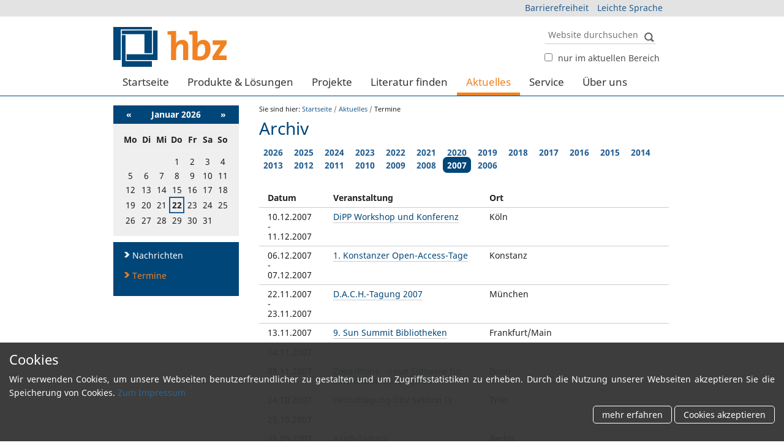

--- FILE ---
content_type: text/html;charset=utf-8
request_url: https://www.hbz-nrw.de/aktuelles/termine/archiv?y:int=2007
body_size: 36162
content:
<!DOCTYPE html>
<!-- paulirish.com/2008/conditional-stylesheets-vs-css-hacks-answer-neither/ --><!--[if IE 8]>    <html class="no-js lt-ie9" lang="en"> <![endif]--><!--[if gt IE 8]><!--><html xmlns="http://www.w3.org/1999/xhtml" class="no-js" lang="de" xml:lang="de"> <!--<![endif]-->
<head>
  

  
  

  

  
  

  
  
  
  

  
<meta http-equiv="Content-Type" content="text/html; charset=utf-8" /><meta content="Aktuelle Termine von Veranstaltungen sowie hbz-Schulungen" name="DC.description" /><meta content="Aktuelle Termine von Veranstaltungen sowie hbz-Schulungen" name="description" /><meta content="text/plain" name="DC.format" /><meta content="Termin Ordner" name="DC.type" /><meta content="2015/02/19 - " name="DC.date.valid_range" /><meta content="2025-10-16T16:57:52+02:00" name="DC.date.modified" /><meta content="2015-02-19T10:55:38+02:00" name="DC.date.created" /><meta content="de" name="DC.language" /><meta name="theme-color" content="#ffffff" /><meta name="viewport" content="width=device-width, initial-scale=0.6666, maximum-scale=1.0, minimum-scale=0.6666" /><meta name="generator" content="Plone - http://plone.org" /><title>Termine — Hochschulbibliothekszentrum NRW</title><base href="https://www.hbz-nrw.de/aktuelles/termine/" /><!--[if lt IE 7]></base><![endif]--><link rel="stylesheet" type="text/css" media="screen" href="https://www.hbz-nrw.de/portal_css/hbz%20responsive%20theme/reset-cachekey-4e2dbcc635ffa959de71f9cf7b763e70.css" /><link rel="stylesheet" type="text/css" href="https://www.hbz-nrw.de/portal_css/hbz%20responsive%20theme/base-cachekey-552f445f8a14959876531573fe111ae5.css" /><style type="text/css" media="screen">@import url(https://www.hbz-nrw.de/portal_css/hbz%20responsive%20theme/famfamfam-cachekey-895c9a00d37b1ebdbf9d7ee531ba4e47.css);</style><link rel="stylesheet" type="text/css" media="screen" href="https://www.hbz-nrw.de/portal_css/hbz%20responsive%20theme/resourceplone.app.jquerytools.dateinput-cachekey-03896888a23ae83cc72ed9db50c97091.css" /><style type="text/css" media="screen">@import url(https://www.hbz-nrw.de/portal_css/hbz%20responsive%20theme/resourceprettyPhoto-cachekey-edd779152cdd3c376ab83d352e2a95ca.css);</style><link rel="stylesheet" type="text/css" media="screen" href="https://www.hbz-nrw.de/portal_css/hbz%20responsive%20theme/resourcehbz.remotecontenthbzremotecontent-cachekey-67cec61fc88066899c6a9c3e8bfac99f.css" /><link rel="stylesheet" type="text/css" media="screen" href="//www.hbz-nrw.de/font-awesome/5.0.12/css/fontawesome-all.min.css" /><link rel="stylesheet" type="text/css" media="screen" href="//www.hbz-nrw.de/fonts/noto.css" /><link rel="stylesheet" type="text/css" media="screen" href="https://www.hbz-nrw.de/portal_css/hbz%20responsive%20theme/themehbz.responsivecssfoundation.min-cachekey-1683c6765d19060c21efc889e77bdba4.css" /><link rel="stylesheet" type="text/css" media="screen" href="https://www.hbz-nrw.de/portal_css/hbz%20responsive%20theme/themehbz.responsivecssshariff.min-cachekey-ada17e85e2d6028af2e5d7f62d97c7df.css" /><link rel="stylesheet" type="text/css" media="screen" href="https://www.hbz-nrw.de/portal_css/hbz%20responsive%20theme/resourcehbz.contentleaflet-cachekey-72f494e712a144fd8b902bdc1689effc.css" /><link rel="stylesheet" type="text/css" media="screen" href="https://www.hbz-nrw.de/portal_css/hbz%20responsive%20theme/resourcehbz.contenthbzcontent-cachekey-2a1636d8a6382d702d9eeb74bcbd7b16.css" /><link rel="stylesheet" type="text/css" media="all" href="https://www.hbz-nrw.de/portal_css/hbz%20responsive%20theme/ploneCustom.css" /><script type="text/javascript" src="https://www.hbz-nrw.de/portal_javascripts/hbz%20responsive%20theme/resourceplone.app.jquery-cachekey-7adc7df2a88c8d100502e28db5df0757.js"></script><script type="text/javascript" src="https://www.hbz-nrw.de/portal_javascripts/hbz%20responsive%20theme/++resource++hbz.content/leaflet.js"></script><script type="text/javascript" src="https://www.hbz-nrw.de/portal_javascripts/hbz%20responsive%20theme/register_function-cachekey-19528692c9436367d2b6162205a2d467.js"></script><script type="text/javascript" src="https://www.hbz-nrw.de/portal_javascripts/hbz%20responsive%20theme/kss-bbb-cachekey-3760575d551ac0f3b42076fe19a1e1ff.js"></script><script type="text/javascript" src="https://www.hbz-nrw.de/portal_javascripts/hbz%20responsive%20theme/themehbz.responsivejsmodernizr.foundation-cachekey-17534405518278aa7e4c0bb0a0cbae81.js"></script><link rel="canonical" href="https://www.hbz-nrw.de/aktuelles/termine" /><link rel="shortcut icon" type="image/x-icon" href="https://www.hbz-nrw.de/favicon.ico" /><link rel="apple-touch-icon" href="https://www.hbz-nrw.de/touch_icon.png" /><link rel="search" href="https://www.hbz-nrw.de/@@search" title="Website durchsuchen" /><link rel="icon" type="image/png" sizes="32x32" href="https://www.hbz-nrw.de/++theme++hbz.responsive/images/favicon-32x32.png" /><link rel="icon" type="image/png" sizes="16x16" href="https://www.hbz-nrw.de/++theme++hbz.responsive/images/favicon-16x16.png" /><link rel="manifest" href="https://www.hbz-nrw.de/++theme++hbz.responsive/images/manifest.json" /><link rel="mask-icon" href="https://www.hbz-nrw.de/++theme++hbz.responsive/images/safari-pinned-tab.svg" color="#004678" /></head>
<body class="template-archiv portaltype-hbz-eventfolder site-hbz-nrw section-aktuelles subsection-termine icons-on userrole-anonymous" dir="ltr"><div id="wrap-everthing">


    <header class="top-header">

	    <div class="personal">
            <div class="row">
                <div class="twelve columns">
                    <div id="portal-personaltools-wrapper">

<p class="hiddenStructure">Benutzerspezifische Werkzeuge</p>



<ul class="actionMenu deactivated" id="portal-personaltools">
  <li id="anon-personalbar">
    
        <a href="https://www.hbz-nrw.de/barrierefreiheit" id="personaltools-barrierefreiheit">Barrierefreiheit</a>
    
    
        <a href="https://www.hbz-nrw.de/leichte-sprache/" id="personaltools-simple">Leichte Sprache</a>
    
  </li>
</ul>

</div>
                </div>
            </div>
        </div>

	    <div class="row">
			<div class="six mobile-two columns">
                <ul id="skiplinks">
			      <li><a class="hidden" accesskey="2" href="#content">Direkt zum Inhalt</a></li>
			      <li><a class="hidden" accesskey="6" href="#global-navigation">Direkt zur Navigation</a></li>
			    </ul>

				<a class="hbz-logo" href="https://www.hbz-nrw.de" accesskey="1" title="zur hbz Homepage">
                   <svg xmlns="http://www.w3.org/2000/svg" width="185" height="65"><path d="M185.191 54.057v-7.596h-5.649c-2.402 0-5.973 0-7.336.065l12.726-18.829V21.79h-22.596v7.401h5.713c3.117 0 5.65-.064 6.883-.13L161.946 48.15v5.908h23.245M94.26 13.024v41.033h8.31V38.475c0-5.649 3.247-10.453 7.467-10.453 3.116 0 4.025 2.013 4.025 5.389v20.646h8.247V31.398c0-5.649-2.337-10.323-9.61-10.323-5.065 0-8.766 2.402-10.648 6.038l-.065-.065c.454-1.883.585-4.61.585-6.558V6.596c-4.805-.13-9.806.065-13.96.585v5.193c1.882.13 4.09.39 5.648.65" fill="#f18123"></path><path d="M137.622 6.503c-4.805-.13-9.804.065-13.96.584v5.194c1.883.13 4.09.39 5.65.65v40.125c3.7 1.039 7.336 1.558 12.011 1.558 11.103 0 17.466-7.532 17.466-18.44 0-9.544-4.155-15.128-11.882-15.128-4.545 0-8.116 2.208-9.74 5.714h-.064c.324-1.688.519-4.35.519-6.298V6.503zm12.402 30.515c0 7.987-3.377 10.973-8.117 10.973-1.753 0-3.116-.194-4.285-.584v-9.09c0-5.389 2.597-10.388 6.882-10.388 3.766 0 5.52 3.051 5.52 9.09" fill="#f18123" fill-rule="evenodd"></path><path d="M50.832 42.772V11.641H13.903V5.625l49.105-.001.003 37.148H50.83" fill="#004678"></path><path d="M21.654 44.5h43.084V5.636l7.428.001-.001 48.399h-50.51V44.5" fill="#004678"></path><path d="M19.928 13.368v42.395h43.083l-.002 9.763H13.903V13.368h6.025" fill="#004678"></path><path d="M63.008 3.897H12.177v50.139H0V.002L63.008 0v3.897" fill="#004678"></path></svg>
                   <!--<img src="logo.png" height="83" width="273" alt="hbz - Wissen, Information, Innovation" />-->
                </a>
			</div>

			<div class="six mobile-two columns">
				<div id="portal-searchbox">

    <form id="searchGadget_form" action="https://www.hbz-nrw.de/@@search">

        <div class="LSBox">
        <label class="hiddenStructure" for="searchGadget">Website durchsuchen</label>

        <input name="SearchableText" type="text" size="18" title="Website durchsuchen" placeholder="Website durchsuchen" accesskey="4" class="searchField" id="searchGadget" />

        <input class="searchButton" type="submit" value="Suche" />

        <div class="searchSection">
            <input id="searchbox_currentfolder_only" class="noborder" type="checkbox" name="path" value="/hbz-nrw/aktuelles/termine" />
            <label for="searchbox_currentfolder_only" style="cursor: pointer">nur im aktuellen Bereich</label>
        </div>

        <div class="LSResult" id="LSResult"><div class="LSShadow" id="LSShadow"></div></div>
        </div>
    </form>

    <div id="portal-advanced-search" class="hiddenStructure">
        <a href="https://www.hbz-nrw.de/@@search" accesskey="5">Erweiterte Suche…</a>
    </div>

</div>
			</div>

		</div>

	<div class="row">
	  <div class="twelve columns contain-to-grid sticky">
		<nav class="top-bar">
		  <ul>
		    <li class="name">
                <a class="hbz-logo" href="https://www.hbz-nrw.de" title="zur hbz Homepage">hbz</a>
            </li>
			<li class="search-icon"><a id="advanced-search" href="https://www.hbz-nrw.de/@@search">zur Suche</a></li>
			<li class="toggle-topbar menu-icon"><a href="#"></a></li>
		  </ul>
		  <section>
			<ul class="left" id="global-navigation"><li id="portaltab-index_html" class="plain"><a href="https://www.hbz-nrw.de" title="">Startseite</a></li><li id="portaltab-produkte" class="plain"><a href="https://www.hbz-nrw.de/produkte" title="Das Hochschulbibliothekszentrum des Landes Nordrhein-Westfalen (hbz) unterstützt die Prozesse und Dienstleistungen in Bibliotheken und Einrichtungen durch ein vielfältiges Angebot.">Produkte &amp; Lösungen</a></li><li id="portaltab-projekte" class="plain"><a href="https://www.hbz-nrw.de/projekte" title="Informationen zu aktuellen Projekten des hbz">Projekte</a></li><li id="portaltab-literatursuche" class="plain"><a href="https://www.hbz-nrw.de/literatursuche" title="Literatursuche basierend auf dem hbz-Verbundkatalog ">Literatur finden</a></li><li id="portaltab-aktuelles" class="selected"><a href="https://www.hbz-nrw.de/aktuelles" title="Alle Nachrichten sowie Termine des hbz in chronologischer Reihenfolge">Aktuelles</a></li><li id="portaltab-service" class="plain"><a href="https://www.hbz-nrw.de/service" title="Publikationen und Mediathek des hbz">Service</a></li><li id="portaltab-ueber-uns" class="plain"><a href="https://www.hbz-nrw.de/ueber-uns" title="Kurzportrait, Organisation, Gremien, Kooperationen, Stellenangebote und Kontakt des Hochschulbibliothekszentrum des Landes Nordrhein-Westfalen (hbz)">Über uns</a></li><li id="portaltab-leichte-sprache" class="plain"><a href="https://www.hbz-nrw.de/leichte-sprache" title="">Leichte Sprache</a></li></ul>
		  </section>
		</nav>
	  </div>
	</div>
  </header>
	<div class="band">
		
	</div>

	<div class="row" id="body">
		<div class="three columns" id="column-one">
            
                
<div class="portletWrapper" data-portlethash="706c6f6e652e6c656674636f6c756d6e0a636f6e746578740a2f68627a2d6e72772f616b7475656c6c65732f7465726d696e650a63616c656e646172" id="portletwrapper-706c6f6e652e6c656674636f6c756d6e0a636f6e746578740a2f68627a2d6e72772f616b7475656c6c65732f7465726d696e650a63616c656e646172">
<dl class="portlet portletCalendar">

    <dt class="portletHeader">
        <span class="portletTopLeft"></span>
        <a href="?month%3Aint=2&amp;amp;month:int=12&amp;year:int=2025&amp;orig_query=month%253Aint%3D2%26amp%3B" rel="nofollow" title="Vorheriger Monat" class="calendarPrev" data-month="12" id="calendar-previous" data-year="2025">«</a>

        Januar 2026

        <a href="?month%3Aint=2&amp;amp;month:int=2&amp;year:int=2026&amp;orig_query=month%253Aint%3D2%26amp%3B" rel="nofollow" title="Nächster Monat" class="calendarNext" data-month="2" id="calendar-next" data-year="2026">»</a>
        <span class="portletTopRight"></span>
    </dt>

    <dd class="portletItem">
        <table class="ploneCalendar" summary="Kalender">
            <caption class="hiddenStructure">Januar</caption>
            <thead>
                <tr class="weekdays"><th scope="col">Mo</th><th scope="col">Di</th><th scope="col">Mi</th><th scope="col">Do</th><th scope="col">Fr</th><th scope="col">Sa</th><th scope="col">So</th>
                </tr>
            </thead>
            <tbody>
                <tr><td></td><td></td><td></td><td>1</td><td>2</td><td>3</td><td>4</td>
                </tr>
                <tr><td>5</td><td>6</td><td>7</td><td>8</td><td>9</td><td>10</td><td>11</td>
                </tr>
                <tr><td>12</td><td>13</td><td>14</td><td>15</td><td>16</td><td>17</td><td>18</td>
                </tr>
                <tr><td>19</td><td>20</td><td>21</td><td class="todaynoevent"><strong>22</strong></td><td>23</td><td>24</td><td>25</td>
                </tr>
                <tr><td>26</td><td>27</td><td>28</td><td>29</td><td>30</td><td>31</td><td></td>
                </tr>
            </tbody>

        </table>
        <span class="portletBottomLeft"></span>
        <span class="portletBottomRight"></span>
    </dd>
</dl>

</div>

<div class="portletWrapper" data-portlethash="706c6f6e652e6c656674636f6c756d6e0a636f6e746578740a2f68627a2d6e72770a6e617669676174696f6e" id="portletwrapper-706c6f6e652e6c656674636f6c756d6e0a636f6e746578740a2f68627a2d6e72770a6e617669676174696f6e">
<dl class="portlet portletNavigationTree">

    <dt class="portletHeader hiddenStructure">
        <span class="portletTopLeft"></span>
        <a href="https://www.hbz-nrw.de/sitemap" class="tile">Navigation</a>
        <span class="portletTopRight"></span>
    </dt>

    <dd class="portletItem lastItem">
        <ul class="navTree navTreeLevel0">
            
            



<li class="navTreeItem visualNoMarker navTreeFolderish section-nachrichten">

    


        <a href="https://www.hbz-nrw.de/aktuelles/nachrichten" class="state-published navTreeFolderish contenttype-hbz-newsfolder" title="Chronologische Auflistung der Nachrichten aus dem hbz">
            
            <span>Nachrichten</span>
        </a>

        

    
</li>


<li class="navTreeItem visualNoMarker navTreeCurrentNode navTreeFolderish section-termine">

    


        <a href="https://www.hbz-nrw.de/aktuelles/termine" class="state-published navTreeCurrentItem navTreeCurrentNode navTreeFolderish contenttype-hbz-eventfolder" title="Aktuelle Termine von Veranstaltungen sowie hbz-Schulungen">
            
            <span>Termine</span>
        </a>

        

    
</li>




        </ul>
        <span class="portletBottomLeft"></span>
        <span class="portletBottomRight"></span>
    </dd>
</dl>

</div>




            
        </div>

		<div class="nine columns end" id="column-content">

            <div id="viewlet-above-content"><div id="portal-breadcrumbs">

    <span id="breadcrumbs-you-are-here">Sie sind hier:</span>
    <span id="breadcrumbs-home">
        <a href="https://www.hbz-nrw.de">Startseite</a>
        <span class="breadcrumbSeparator">
            /
            
        </span>
    </span>
    <span id="breadcrumbs-1" dir="ltr">
        
            <a href="https://www.hbz-nrw.de/aktuelles">Aktuelles</a>
            <span class="breadcrumbSeparator">
                /
                
            </span>
            
         
    </span>
    <span id="breadcrumbs-2" dir="ltr">
        
            
            
            <span id="breadcrumbs-current">Termine</span>
         
    </span>

</div>
</div>

            
                <div class="">

                    

                    

    <dl class="portalMessage info" id="kssPortalMessage" style="display:none">
        <dt>Info</dt>
        <dd></dd>
    </dl>



                    
                        <div id="content">

                            

                            
    
                                    
        <h1 class="documentFirstHeading"> Archiv </h1>
        
        <div id="viewlet-below-content-title">
            

        </div>

        <div id="content-core">
            <ol class="year-nav">
                <li>
                    <a href="https://www.hbz-nrw.de/aktuelles/termine/archiv?y:int=2026">2026</a>
                    
                </li>
                <li>
                    <a href="https://www.hbz-nrw.de/aktuelles/termine/archiv?y:int=2025">2025</a>
                    
                </li>
                <li>
                    <a href="https://www.hbz-nrw.de/aktuelles/termine/archiv?y:int=2024">2024</a>
                    
                </li>
                <li>
                    <a href="https://www.hbz-nrw.de/aktuelles/termine/archiv?y:int=2023">2023</a>
                    
                </li>
                <li>
                    <a href="https://www.hbz-nrw.de/aktuelles/termine/archiv?y:int=2022">2022</a>
                    
                </li>
                <li>
                    <a href="https://www.hbz-nrw.de/aktuelles/termine/archiv?y:int=2021">2021</a>
                    
                </li>
                <li>
                    <a href="https://www.hbz-nrw.de/aktuelles/termine/archiv?y:int=2020">2020</a>
                    
                </li>
                <li>
                    <a href="https://www.hbz-nrw.de/aktuelles/termine/archiv?y:int=2019">2019</a>
                    
                </li>
                <li>
                    <a href="https://www.hbz-nrw.de/aktuelles/termine/archiv?y:int=2018">2018</a>
                    
                </li>
                <li>
                    <a href="https://www.hbz-nrw.de/aktuelles/termine/archiv?y:int=2017">2017</a>
                    
                </li>
                <li>
                    <a href="https://www.hbz-nrw.de/aktuelles/termine/archiv?y:int=2016">2016</a>
                    
                </li>
                <li>
                    <a href="https://www.hbz-nrw.de/aktuelles/termine/archiv?y:int=2015">2015</a>
                    
                </li>
                <li>
                    <a href="https://www.hbz-nrw.de/aktuelles/termine/archiv?y:int=2014">2014</a>
                    
                </li>
                <li>
                    <a href="https://www.hbz-nrw.de/aktuelles/termine/archiv?y:int=2013">2013</a>
                    
                </li>
                <li>
                    <a href="https://www.hbz-nrw.de/aktuelles/termine/archiv?y:int=2012">2012</a>
                    
                </li>
                <li>
                    <a href="https://www.hbz-nrw.de/aktuelles/termine/archiv?y:int=2011">2011</a>
                    
                </li>
                <li>
                    <a href="https://www.hbz-nrw.de/aktuelles/termine/archiv?y:int=2010">2010</a>
                    
                </li>
                <li>
                    <a href="https://www.hbz-nrw.de/aktuelles/termine/archiv?y:int=2009">2009</a>
                    
                </li>
                <li>
                    <a href="https://www.hbz-nrw.de/aktuelles/termine/archiv?y:int=2008">2008</a>
                    
                </li>
                <li>
                    
                    <span>2007</span>
                </li>
                <li>
                    <a href="https://www.hbz-nrw.de/aktuelles/termine/archiv?y:int=2006">2006</a>
                    
                </li>
            </ol>
            <p> 
	            
            </p>
    
            
                <table class="twelve hbz-listing">
                    <thead>
                    <tr>
                       <th>Datum</th>
                       <th>Veranstaltung</th>
                       <th>Ort</th>
                    </tr>
                    </thead>
                    <tbody>
                    
                        <tr class="odd">
                            <td>
                                    <span>
                                        
                                        <span>10.12.2007 - 11.12.2007</span>
                                    </span>
                            
                            </td>
                            <td> 
                                <a href="https://www.hbz-nrw.de/aktuelles/termine/dippconference" class="state-published ">DiPP Workshop und Konferenz</a>
                            </td>
                            <td>
                               <span>
                                   Köln
                               </span>
                            </td>
                        </tr>
                    
                    
                        <tr class="even">
                            <td>
                                    <span>
                                        
                                        <span>06.12.2007 - 07.12.2007</span>
                                    </span>
                            
                            </td>
                            <td> 
                                <a href="https://www.hbz-nrw.de/aktuelles/termine/event.2007-11-12.6342872495" class="state-published ">1. Konstanzer Open-Access-Tage</a>
                            </td>
                            <td>
                               <span>
                                   Konstanz
                               </span>
                            </td>
                        </tr>
                    
                    
                        <tr class="odd">
                            <td>
                                    <span>
                                        
                                        <span>22.11.2007 - 23.11.2007</span>
                                    </span>
                            
                            </td>
                            <td> 
                                <a href="https://www.hbz-nrw.de/aktuelles/termine/dach2007" class="state-published ">D.A.C.H.-Tagung 2007</a>
                            </td>
                            <td>
                               <span>
                                   München
                               </span>
                            </td>
                        </tr>
                    
                    
                        <tr class="even">
                            <td>
                                    <span>
                                        
                                        <span>13.11.2007 - 14.11.2007</span>
                                    </span>
                            
                            </td>
                            <td> 
                                <a href="https://www.hbz-nrw.de/aktuelles/termine/sunsummit" class="state-published "> 9. Sun Summit Bibliotheken</a>
                            </td>
                            <td>
                               <span>
                                   Frankfurt/Main
                               </span>
                            </td>
                        </tr>
                    
                    
                        <tr class="odd">
                            <td>
                                    <span>
                                        <span>08.11.2007</span>
                                        
                                    </span>
                            
                            </td>
                            <td> 
                                <a href="https://www.hbz-nrw.de/aktuelles/termine/zope_plone" class="state-published ">Zope/Plone - neue Software für eine offene Gesellschaft</a>
                            </td>
                            <td>
                               <span>
                                   Bonn
                               </span>
                            </td>
                        </tr>
                    
                    
                        <tr class="even">
                            <td>
                                    <span>
                                        
                                        <span>24.10.2007 - 25.10.2007</span>
                                    </span>
                            
                            </td>
                            <td> 
                                <a href="https://www.hbz-nrw.de/aktuelles/termine/herbstagung_dbv" class="state-published ">Herbsttagung DBV Sektion IV</a>
                            </td>
                            <td>
                               <span>
                                   Trier
                               </span>
                            </td>
                        </tr>
                    
                    
                        <tr class="odd">
                            <td>
                                    <span>
                                        
                                        <span>25.09.2007 - 28.09.2007</span>
                                    </span>
                            
                            </td>
                            <td> 
                                <a href="https://www.hbz-nrw.de/aktuelles/termine/aspb" class="state-published ">ASpB-Tagung</a>
                            </td>
                            <td>
                               <span>
                                   Berlin
                               </span>
                            </td>
                        </tr>
                    
                    
                        <tr class="even">
                            <td>
                                    <span>
                                        
                                        <span>19.09.2007 - 21.09.2007</span>
                                    </span>
                            
                            </td>
                            <td> 
                                <a href="https://www.hbz-nrw.de/aktuelles/termine/odok2007" class="state-published ">ODOK 2007</a>
                            </td>
                            <td>
                               <span>
                                   Graz
                               </span>
                            </td>
                        </tr>
                    
                    
                        <tr class="odd">
                            <td>
                                    <span>
                                        
                                        <span>11.07.2007 - 13.07.2007</span>
                                    </span>
                            
                            </td>
                            <td> 
                                <a href="https://www.hbz-nrw.de/aktuelles/termine/pkp" class="state-published ">PKP Scholarly Publishing Conference 2007</a>
                            </td>
                            <td>
                               <span>
                                   Vancouver, Canada
                               </span>
                            </td>
                        </tr>
                    
                    
                        <tr class="even">
                            <td>
                                    <span>
                                        <span>14.06.2007</span>
                                        
                                    </span>
                            
                            </td>
                            <td> 
                                <a href="https://www.hbz-nrw.de/aktuelles/termine/infokat" class="state-published ">Informationsveranstaltung für Katalogisierer</a>
                            </td>
                            <td>
                               <span>
                                   hbz, Raum 107
                               </span>
                            </td>
                        </tr>
                    
                    
                        <tr class="odd">
                            <td>
                                    <span>
                                        
                                        <span>30.05.2007 - 01.06.2007</span>
                                    </span>
                            
                            </td>
                            <td> 
                                <a href="https://www.hbz-nrw.de/aktuelles/termine/ISI" class="state-published ">10. Internationales Symposium für Informationswissenschaft</a>
                            </td>
                            <td>
                               <span>
                                   Köln
                               </span>
                            </td>
                        </tr>
                    
                    
                        <tr class="even">
                            <td>
                                    <span>
                                        
                                        <span>02.05.2007 - 04.05.2007</span>
                                    </span>
                            
                            </td>
                            <td> 
                                <a href="https://www.hbz-nrw.de/aktuelles/termine/GES" class="state-published ">German e-Science Conference</a>
                            </td>
                            <td>
                               <span>
                                   Baden-Baden
                               </span>
                            </td>
                        </tr>
                    
                    
                        <tr class="odd">
                            <td>
                                    <span>
                                        
                                        <span>26.04.2007 - 27.04.2007</span>
                                    </span>
                            
                            </td>
                            <td> 
                                <a href="https://www.hbz-nrw.de/aktuelles/termine/LIB-IT" class="state-published ">LIBERO-Workshop </a>
                            </td>
                            <td>
                               <span>
                                   Köln
                               </span>
                            </td>
                        </tr>
                    
                    
                        <tr class="even">
                            <td>
                                    <span>
                                        
                                        <span>19.03.2007 - 22.03.2007</span>
                                    </span>
                            
                            </td>
                            <td> 
                                <a href="https://www.hbz-nrw.de/aktuelles/termine/bibtag_2007" class="state-published ">3. Leipziger Kongress für Information und Bibliothek</a>
                            </td>
                            <td>
                               <span>
                                   Leipzig
                               </span>
                            </td>
                        </tr>
                    
                    
                        <tr class="odd">
                            <td>
                                    <span>
                                        <span>02.01.2007</span>
                                        
                                    </span>
                            
                            </td>
                            <td> 
                                <a href="https://www.hbz-nrw.de/aktuelles/termine/dbs" class="state-published ">Deutsche Bibliotheksstatistik</a>
                            </td>
                            <td>
                               <span>
                                   Deutsche Bibliotheksstatistik: Redaktionsschluss für das Berichtsjahr 2006
                               </span>
                            </td>
                        </tr>
                    
                    </tbody>
                </table>
            
            <p>
                <a href="https://www.hbz-nrw.de/aktuelles/termine">Zu den kommenden Terminen.</a>
            </p>
        </div> 
    

                        </div>
                    

                    
                </div>
            

            <div id="viewlet-below-content">

</div>
        </div>

        

        <a href="#" class="back-to-top">Nach oben</a>
	</div>

	<div class="band footer" id="footer">
		<div class="row">
			<div class="six columns actions">
				<ul id="siteactions"><li id="siteaction-impressum"><a href="https://www.hbz-nrw.de/impressum" accesskey="" title="Impressum">Impressum</a></li><li id="siteaction-kontakt"><a href="https://www.hbz-nrw.de/ueber-uns/kontakt" accesskey="" title="Kontakt">Kontakt</a></li><li id="siteaction-datenschutz"><a href="https://www.hbz-nrw.de/datenschutz" accesskey="" title="Datenschutz">Datenschutz</a></li></ul>
		    </div>
			<div class="six columns social">
                Folgen:
                <ul id="socialactions">
                    <li>
                        <a href="https://github.com/hbz" title="Open Source Software des hbz bei github">
                           <i class="fab fa-github"></i> github</a>
                    </li>
                    <li>
                        <a href="/service/feeds" title="Feeds abonnieren">
                           <i class="fas fa-rss"></i> feeds</a>
                    </li>
                </ul>
		    </div>
		</div>
        <div class="row">
			<div class="twelve columns">
				<dl id="colophon">
					 <dt><abbr title="Copyright">©</abbr> 2025 Hochschulbibliothekszentrum des Landes Nordrhein-Westfalen (hbz)</dt>
					 <dd>Jülicher Straße 6</dd>
					 <dd>50674 Köln</dd>
					 <dd>+49 221 400 75-0</dd>
				</dl>

			</div>
		</div>
	</div>

	<div id="viewlet-cookiepolicy">

    <h1 id="tlspu_cookiepolicy_title">Cookies</h1>
    
    <p id="tlspu_cookiepolicy_message">Wir verwenden Cookies, um unsere Webseiten benutzerfreundlicher zu gestalten und um Zugriffsstatistiken zu erheben. Durch die Nutzung unserer Webseiten akzeptieren Sie die Speicherung von Cookies. <a href="https://www.hbz-nrw.de/impressum">Zum Impressum</a></p>
    
    <p id="tlspu_cookiepolicy_buttons">
        <a href="https://www.hbz-nrw.de/datenschutz" id="tlspu_cookiepolicy_policy">mehr erfahren</a>
        
        <a href="#" id="tlspu_cookiepolicy_agreed">Cookies akzeptieren</a>
    </p>
    <!--
    <form id="tlspu_cookiepolicy_form">
        <input type="checkbox" id="tlspu_cookiepolicy_agreed" value="confirmed" />
        <label for="tlspu_cookiepolicy_agreed" i18n:translate="">I have read and understood this message.</label>
        <button disabled="disabled" id="tlspu_cookiepolicy_button" value="hide" i18n:translate="">Hide this message</button>
    </form>
    -->
    

</div>

    <!-- Piwik -->
    <script id="piwik-analytics">
  var _paq = window._paq || [];
  /* tracker methods like "setCustomDimension" should be called before "trackPageView" */
  _paq.push(['trackPageView']);
  _paq.push(['enableLinkTracking']);
  (function() {
    var u="https://analytics.hbz-nrw.de/";
    _paq.push(['setTrackerUrl', u+'matomo.php']);
    _paq.push(['setSiteId', '1']);
    var d=document, g=d.createElement('script'), s=d.getElementsByTagName('script')[0];
    g.type='text/javascript'; g.async=true; g.defer=true; g.src=u+'matomo.js'; s.parentNode.insertBefore(g,s);
  })();
</script>
    <!-- End Piwik Code -->

</div></body>
</html>

--- FILE ---
content_type: text/css;charset=utf-8
request_url: https://www.hbz-nrw.de/portal_css/hbz%20responsive%20theme/famfamfam-cachekey-895c9a00d37b1ebdbf9d7ee531ba4e47.css
body_size: 446
content:

/* - famfamfam.css - */
@media screen {
/* https://www.hbz-nrw.de/portal_css/famfamfam.css?original=1 */
.visualIcon {
padding:1px 0 2px 0 !important;
}
.visualIconPadding {
padding-left:22px !important;
}
.link-external, .link-mailto {
padding:1px 0 2px 18px !important;
background-position:0 0;
}
#region-content dd {
padding-left:22px;
margin-left:0;
}
.documentActions {
margin-top:0;
}
li.formTab a.required span {
padding-right:12px;
}
}



--- FILE ---
content_type: text/css;charset=utf-8
request_url: https://www.hbz-nrw.de/portal_css/hbz%20responsive%20theme/resourcehbz.remotecontenthbzremotecontent-cachekey-67cec61fc88066899c6a9c3e8bfac99f.css
body_size: 1300
content:

/* - ++resource++hbz.remotecontent/hbzremotecontent.css - */
@media screen {
/* https://www.hbz-nrw.de/portal_css/++resource++hbz.remotecontent/hbzremotecontent.css?original=1 */
a.permalink {
display: none;
}
h2:hover a.permalink {
display: inline;
}
#oai-content {
margin-left: 0 !important;
list-style: none;
}
#oai-content  li.oai-item {
margin-bottom: 2em;
list-style: none;
clear: both;
overflow: auto;
}
#oai-content .creators {
margin-left: 0;
}
#oai-content .creators li {
display: inline;
list-style: none;
}
#oai-content .creators li:after {
content: ";";
}
#oai-content .creators li:last-child:after {
content: "";
}
.oai-item   .oai-identifier  {
margin-left: 0 !important;
float: left;
}
.oai-identifier  li {
list-style: none;
padding-right: 10px;
}
.oai-identifier .thumby img {
margin-left: 3px;
border: 1px solid #eee;
border: none;
box-shadow: 0 1px 4px rgba(0, 0, 0, 0.25);
box-shadow: 0 2px 4px rgba(0, 0, 0, 0.3);
box-shadow: 3px 3px 7px rgba(0, 0, 0, 0.7);
}
.oai-identifier .thumby img:hover {
border: 1px solid #F18123;
border: none;
box-shadow: 0 2px 4px rgba(241, 129, 35, 1);
}
.oai-identifier li a,
#content a.link-overlay {
text-decoration: none;
border-bottom: none !important;
}
#opus-colophon {
border-top: 1px solid #ccc;
padding-top: 3px;
text-align: right;
}

}



--- FILE ---
content_type: text/css
request_url: https://www.hbz-nrw.de/fonts/noto.css
body_size: 2087
content:
@font-face {
	font-family: 'Noto Sans';
	src: local('Noto Sans'),
		local('NotoSans'),
		url('//www.hbz-nrw.de/fonts/Noto_Sans_400.woff2') format('woff2'),
		url('//www.hbz-nrw.de/fonts/Noto_Sans_400.eot?#iefix') format('embedded-opentype'),
		url('//www.hbz-nrw.de/fonts/Noto_Sans_400.woff') format('woff'),
		url('//www.hbz-nrw.de/fonts/Noto_Sans_400.svg#NotoSans') format('svg'),
		url('//www.hbz-nrw.de/fonts/Noto_Sans_400.ttf') format('truetype');
	font-style: normal;
	font-weight: 400;
}
@font-face {
	font-family: 'Noto Sans';
	src: local('Noto Sans Bold'),
		local('NotoSans-Bold'),
		url('//www.hbz-nrw.de/fonts/Noto_Sans_700.woff2') format('woff2'),
		url('//www.hbz-nrw.de/fonts/Noto_Sans_700.eot?#iefix') format('embedded-opentype'),
		url('//www.hbz-nrw.de/fonts/Noto_Sans_700.woff') format('woff'),
		url('//www.hbz-nrw.de/fonts/Noto_Sans_700.svg#NotoSans') format('svg'),
		url('//www.hbz-nrw.de/fonts/Noto_Sans_700.ttf') format('truetype');
	font-style: normal;
	font-weight: 700;
}
@font-face {
	font-family: 'Noto Sans';
	src: local('Noto Sans Italic'),
		local('NotoSans-Italic'),
		url('//www.hbz-nrw.de/fonts/Noto_Sans_400italic.woff2') format('woff2'),
		url('//www.hbz-nrw.de/fonts/Noto_Sans_400italic.eot?#iefix') format('embedded-opentype'),
		url('//www.hbz-nrw.de/fonts/Noto_Sans_400italic.woff') format('woff'),
		url('//www.hbz-nrw.de/fonts/Noto_Sans_400italic.svg#NotoSans') format('svg'),
		url('//www.hbz-nrw.de/fonts/Noto_Sans_400italic.ttf') format('truetype');
	font-style: italic;
	font-weight: 400;
}
@font-face {
	font-family: 'Noto Sans';
	src: local('Noto Sans Bold Italic'),
		local('NotoSans-BoldItalic'),
		url('//www.hbz-nrw.de/fonts/Noto_Sans_700italic.woff2') format('woff2'),
		url('//www.hbz-nrw.de/fonts/Noto_Sans_700italic.eot?#iefix') format('embedded-opentype'),
		url('//www.hbz-nrw.de/fonts/Noto_Sans_700italic.woff') format('woff'),
		url('//www.hbz-nrw.de/fonts/Noto_Sans_700italic.svg#NotoSans') format('svg'),
		url('//www.hbz-nrw.de/fonts/Noto_Sans_700italic.ttf') format('truetype');
	font-style: italic;
	font-weight: 700;
}


--- FILE ---
content_type: text/css;charset=utf-8
request_url: https://www.hbz-nrw.de/portal_css/hbz%20responsive%20theme/themehbz.responsivecssshariff.min-cachekey-ada17e85e2d6028af2e5d7f62d97c7df.css
body_size: 29282
content:

/* - ++theme++hbz.responsive/css/shariff.min.css - */
@media screen {
/* https://www.hbz-nrw.de/portal_css/++theme++hbz.responsive/css/shariff.min.css?original=1 */
.shariff:after,.shariff:before{content:" ";display:table}.shariff:after{clear:both}.shariff ul{padding:0;margin:0;list-style:none}.shariff li{overflow:hidden}.shariff li,.shariff li a{height:35px;-webkit-box-sizing:border-box;box-sizing:border-box}.shariff li a{color:#fff;position:relative;display:block;text-decoration:none}.shariff li .share_count,.shariff li .share_text{font-family:Arial,Helvetica,sans-serif;font-size:12px;vertical-align:middle;line-height:35px}.shariff li .fab,.shariff li .far,.shariff li .fas{width:35px;line-height:35px;text-align:center;vertical-align:middle}.shariff li .share_count{padding:0 8px;height:33px;position:absolute;top:1px;right:1px}.shariff .orientation-horizontal li{-webkit-box-flex:1}.shariff .orientation-horizontal .info{-webkit-box-flex:0}.shariff .orientation-horizontal{display:-webkit-box;display:-ms-flexbox;display:flex;-ms-flex-wrap:wrap;flex-wrap:wrap}.shariff .orientation-horizontal li{float:left;-webkit-box-flex:0;-ms-flex:none;flex:none;width:35px;margin-right:3%;margin-bottom:10px}.shariff .orientation-horizontal li:last-child{margin-right:0}.shariff .orientation-horizontal li .share_text{display:block;text-indent:-9999px;padding-left:3px}.shariff .orientation-horizontal li .share_count{display:none}.shariff .theme-grey .shariff-button a{background-color:#b0b0b0}.shariff .theme-grey .shariff-button .share_count{background-color:#ccc;color:#333}.shariff .theme-white .shariff-button{border:1px solid #ddd}.shariff .theme-white .shariff-button a{background-color:#fff}.shariff .theme-white .shariff-button a:hover{background-color:#eee}.shariff .theme-white .shariff-button .share_count{background-color:#fff;color:#999}.shariff .orientation-vertical.button-style-icon{min-width:35px}.shariff .orientation-vertical.button-style-icon-count{min-width:80px}.shariff .orientation-vertical.button-style-standard{min-width:110px}.shariff .orientation-vertical li{display:block;width:100%;margin:5px 0}.shariff .orientation-vertical.button-style-icon-count li .share_count,.shariff .orientation-vertical.button-style-standard li .share_count{width:24px;text-align:right}@media only screen and (min-width:360px){.shariff .orientation-horizontal li{margin-right:1.8%}.shariff .orientation-horizontal.button-style-icon-count li,.shariff .orientation-horizontal.button-style-standard li{min-width:80px}.shariff .orientation-horizontal.button-style-icon-count li .share_count,.shariff .orientation-horizontal.button-style-standard li .share_count{display:block}.shariff .orientation-horizontal.button-style-standard li{width:auto;-webkit-box-flex:1;-ms-flex:1 0 auto;flex:1 0 auto}.shariff .orientation-horizontal.button-style-standard.shariff-col-1 li,.shariff .orientation-horizontal.button-style-standard.shariff-col-2 li{min-width:110px;max-width:160px}.shariff .orientation-horizontal.button-style-standard.shariff-col-1 li .share_text,.shariff .orientation-horizontal.button-style-standard.shariff-col-2 li .share_text{text-indent:0;display:inline}.shariff .orientation-horizontal.button-style-standard.shariff-col-5 li,.shariff .orientation-horizontal.button-style-standard.shariff-col-6 li{-webkit-box-flex:0;-ms-flex:none;flex:none}}@media only screen and (min-width:640px){.shariff .orientation-horizontal.button-style-standard.shariff-col-3 li{min-width:110px;max-width:160px}.shariff .orientation-horizontal.button-style-standard.shariff-col-3 li .share_text{text-indent:0;display:inline}}@media only screen and (min-width:768px){.shariff .orientation-horizontal.button-style-standard li{min-width:110px;max-width:160px}.shariff .orientation-horizontal.button-style-standard li .share_text{text-indent:0;display:inline}.shariff .orientation-horizontal.button-style-standard.shariff-col-5 li,.shariff .orientation-horizontal.button-style-standard.shariff-col-6 li{-webkit-box-flex:1;-ms-flex:1 0 auto;flex:1 0 auto}}@media only screen and (min-width:1024px){.shariff li,.shariff li a{height:30px}.shariff li .fab,.shariff li .far,.shariff li .fas{width:30px;line-height:30px}.shariff li .share_count,.shariff li .share_text{line-height:30px}.shariff li .share_count{height:28px}}.shariff .addthis a{background-color:#f8694d}.shariff .addthis a:hover{background-color:#f75b44}.shariff .addthis .fa-plus{font-size:14px}.shariff .addthis .share_count{color:#f8694d;background-color:#f1b8b0}.shariff .theme-white .addthis a{color:#f8694d}@media only screen and (min-width:600px){.shariff .addthis .fa-plus{font-size:14px;position:relative;top:1px}}.shariff .buffer a{background-color:#3a3a3a}.shariff .buffer a:hover{background-color:#555}.shariff .buffer .fa-buffer{font-size:22px}.shariff .buffer .share_count{color:#3a3a3a;background-color:#ddd}.shariff .theme-white .buffer a{color:#3a3a3a}@media only screen and (min-width:600px){.shariff .buffer .fa-buffer{font-size:19px;position:relative;top:1px}}.shariff .diaspora a{background-color:#999}.shariff .diaspora a:hover{background-color:#b3b3b3}.shariff .diaspora .fa-times-circle{font-size:17px}.shariff .theme-white .diaspora a{color:#999}@media only screen and (min-width:600px){.shariff .diaspora .fa-times-circle{font-size:16px}}.shariff .facebook a{background-color:#3b5998}.shariff .facebook a:hover{background-color:#4273c8}.shariff .facebook .fa-facebook-f{font-size:22px}.shariff .facebook .share_count{color:#183a75;background-color:#99adcf}.shariff .theme-white .facebook a{color:#3b5998}@media only screen and (min-width:600px){.shariff .facebook .fa-facebook-f{font-size:19px}}.shariff .flattr a{background-color:#7ea352}.shariff .flattr a:hover{background-color:#f67c1a}.shariff .flattr a:hover .share_count{color:#d56308;background-color:#fab47c}.shariff .flattr .fa-money-bill-alt{font-size:22px}.shariff .flattr .share_count{color:#648141;background-color:#b0c893}.shariff .theme-white .flattr a{color:#f67c1a}@media only screen and (min-width:600px){.shariff .flattr .fa-money-bill-alt{font-size:19px}}.shariff .flipboard a{background-color:#e12828}.shariff .flipboard a:hover{background-color:#ff2e2e}.shariff .flipboard .fa-flipboard{font-size:22px}.shariff .theme-white .flipboard a{color:#e12828}@media only screen and (min-width:600px){.shariff .flipboard .fa-flipboard{font-size:19px}}.shariff .info{border:1px solid #ccc}.shariff .info a{color:#666;background-color:#fff}.shariff .info a:hover{background-color:#efefef}.shariff .info .fa-info{font-size:20px;width:33px}.shariff .info .share_text{display:block!important;text-indent:-9999px!important}.shariff .theme-grey .info a{background-color:#fff}.shariff .theme-grey .info a:hover{background-color:#efefef}.shariff .orientation-vertical .info{width:35px;float:right}@media only screen and (min-width:360px){.shariff .orientation-horizontal .info{-webkit-box-flex:0!important;-ms-flex:none!important;flex:none!important;width:35px;min-width:35px!important}}@media only screen and (min-width:1024px){.shariff .info .fa-info{font-size:16px;width:23px}.shariff .orientation-horizontal .info{width:25px;min-width:25px!important}.shariff .orientation-vertical .info{width:25px}}.shariff .linkedin a{background-color:#0077b5}.shariff .linkedin a:hover{background-color:#0369a0}.shariff .linkedin .fa-linkedin-in{font-size:22px}.shariff .linkedin .share_count{color:#004785;background-color:#33aae8}.shariff .theme-white .linkedin a{color:#0077b5}@media only screen and (min-width:600px){.shariff .linkedin .fa-linkedin-in{font-size:19px}}.shariff .mail a{background-color:#999}.shariff .mail a:hover{background-color:#a8a8a8}.shariff .mail .fa-envelope{font-size:21px}.shariff .theme-white .mail a{color:#999}@media only screen and (min-width:600px){.shariff .mail .fa-envelope{font-size:18px}}.shariff .print a{background-color:#999}.shariff .print a:hover{background-color:#a8a8a8}.shariff .print .fa-print{font-size:21px}.shariff .theme-white .print a{color:#999}@media only screen and (min-width:600px){.shariff .print .fa-print{font-size:18px}}.shariff .pinterest a{background-color:#bd081c}.shariff .pinterest a:hover{background-color:#d50920}.shariff .pinterest .fa-pinterest-p{font-size:22px}.shariff .pinterest .share_count{color:#a31601;background-color:#eda79d}.shariff .theme-white .pinterest a{color:#bd081c}@media only screen and (min-width:600px){.shariff .pinterest .fa-pinterest-p{font-size:19px;position:relative;top:1px}}.shariff .pocket a{background-color:#ef4056}.shariff .pocket a:hover{background-color:#ff5066}.shariff .pocket .fa-get-pocket{font-size:22px}.shariff .theme-white .pocket a{color:#ef4056}@media only screen and (min-width:600px){.shariff .pocket .fa-get-pocket{font-size:19px}}.shariff .reddit a{background-color:#ff4500}.shariff .reddit a:hover{background-color:#ff6a33}.shariff .reddit .fa-reddit{font-size:17px}.shariff .theme-white .reddit a{color:#ff4500}@media only screen and (min-width:600px){.shariff .reddit .fa-reddit{font-size:16px}}.shariff .stumbleupon a{background-color:#eb4924}.shariff .stumbleupon a:hover{background-color:#ef7053}.shariff .stumbleupon .fa-stumbleupon{font-size:17px}.shariff .theme-white .stumbleupon a{color:#eb4924}@media only screen and (min-width:600px){.shariff .stumbleupon .fa-stumbleupon{font-size:16px}}.shariff .twitter a{background-color:#55acee}.shariff .twitter a:hover{background-color:#32bbf5}.shariff .twitter .fa-twitter{font-size:28px}.shariff .twitter .share_count{color:#0174a4;background-color:#96d4ee}.shariff .theme-white .twitter a{color:#55acee}@media only screen and (min-width:600px){.shariff .twitter .fa-twitter{font-size:24px}}.shariff .whatsapp a{background-color:#5cbe4a}.shariff .whatsapp a:hover{background-color:#34af23}.shariff .whatsapp .fa-whatsapp{font-size:28px}.shariff .theme-white .whatsapp a{color:#5cbe4a}@media only screen and (min-width:600px){.shariff .whatsapp .fa-whatsapp{font-size:22px}}.shariff .xing a{background-color:#126567}.shariff .xing a:hover{background-color:#29888a}.shariff .xing .fa-xing{font-size:22px}.shariff .xing .share_count{color:#15686a;background-color:#4fa5a7}.shariff .theme-white .xing a{color:#126567}@media only screen and (min-width:600px){.shariff .xing .fa-xing{font-size:19px}}.shariff .tumblr a{background-color:#36465d}.shariff .tumblr a:hover{background-color:#44546b}.shariff .tumblr .fa-tumblr{font-size:28px}.shariff .theme-white .tumblr a{color:#5cbe4a}@media only screen and (min-width:600px){.shariff .tumblr .fa-tumblr{font-size:22px}}.shariff .threema a{background-color:#333}.shariff .threema a:hover{background-color:#1f1f1f}.shariff .threema .fa-lock{font-size:28px}.shariff .theme-white .threema a{color:#333}@media only screen and (min-width:600px){.shariff .threema .fa-lock{font-size:22px}}.shariff .weibo a{background-color:#f56770}.shariff .weibo a:hover{background-color:#fa7f8a}.shariff .weibo .fa-weibo{font-size:28px}.shariff .weibo .share_count{color:#0174a4;background-color:#f56770}.shariff .theme-white .weibo a{color:#f56770}@media only screen and (min-width:600px){.shariff .weibo .fa-weibo{font-size:24px}}.shariff .tencent-weibo a{background-color:#26ace0}.shariff .tencent-weibo a:hover{background-color:#38bbeb}.shariff .tencent-weibo .fa-tencent-weibo{font-size:28px}.shariff .tencent-weibo .share_count{color:#0174a4;background-color:#26ace0}.shariff .theme-white .tencent-weibo a{color:#26ace0}@media only screen and (min-width:600px){.shariff .tencent-weibo .fa-tencent-weibo{font-size:24px}}.shariff .telegram a{background-color:#08c}.shariff .telegram a:hover{background-color:#007dbb}.shariff .telegram .fa-telegram{font-size:28px}.shariff .theme-white .telegram a{color:#08c}@media only screen and (min-width:600px){.shariff .telegram .fa-telegram{font-size:22px}}.shariff .qzone a{background-color:#2b82d9}.shariff .qzone a:hover{background-color:#398fe6}.shariff .qzone .fa-qq{font-size:28px}.shariff .qzone .share_count{color:#0174a4;background-color:#2b82d9}.shariff .theme-white .qzone a{color:#2b82d9}@media only screen and (min-width:600px){.shariff .qzone .fa-qq{font-size:24px}}.shariff .vk a{background-color:#5d7fa4}.shariff .vk a:hover{background-color:#678eb4}.shariff .vk .fa-vk{font-size:22px}.shariff .vk .share_count{color:#55677d;background-color:#fff}.shariff .theme-white .vk a{color:#3b5998}@media only screen and (min-width:600px){.shariff .vk .fa-vk{font-size:19px}}
}


/* - ++theme++hbz.responsive/css/hbz.css - */
@media screen {
/* https://www.hbz-nrw.de/portal_css/++theme++hbz.responsive/css/hbz.css?original=1 */
#body {
padding-top: 15px;
padding-bottom: 120px;
}
html, body {
font-family: 'Noto Sans', Helvetica, Arial, sans-serif;
background-color: #fff;
margin: 0;
padding: 0;
height: 100%;
}
body, div, dl, dt, dd, ul, ol, li, h1, h2, h3, h4, h5, h6, pre, form, p, blockquote, th, td {
font-size: 14px;
}
h1, h2, h3, h4, h5,
#content h1,
#content h2,
#content h3,
#content h4,
#global-navigation,
#news-ticker h2 {
font-family: 'Noto Sans', Helvetica, Arial, sans-serif;
font-weight: 400;
font-style: normal;
}
abbr {
font-size: 100%;
}
.hbz-logo {
overflow: hidden;
white-space: nowrap;
margin: 20px 0 10px 0;
bottom: 0px;
}
#events ol {
list-style: none;
margin-left: 0;
}
.invisible {
display: none;
}
.hidden {
height: 1px;
left: -9999px;
position: absolute;
top: 0;
width: 1px;
}
#skiplinks a.hidden:focus,
#skiplinks a.hidden:active{
left: 0px;
display: block;
width: auto;
height: auto;
color: #205c90;
padding: 2px 10px;
background: #e3e3e3 none repeat scroll 0 0;
border-bottom-left-radius: 0.5em;
border-bottom-right-radius: 0.5em;
}
#content ul.feeds {
list-style: none;
padding-left: 0;
margin-left: 1.2em;
}
#content ul.feeds li {
background: url(++theme++hbz.responsive/images/rss.png) no-repeat left 4px;
padding-left: 20px
}
span.state-expired {
font-size: .83em;
vertical-align: super;
font-style: italic;
}
#document-toc ol {
list-style: none;
}
#document-toc ol.TOC1Digit {
margin-left: 1em;
}
.upcoming-events li {
overflow: auto;
margin-bottom: 1   em !important;
}
.upcoming-events li h3 {
margin-top: 0;
}
.upcoming-events .startdate {
float: left;
display: block;
border: 1px solid #ccc;
border-radius: 4px;
width: 40px;
text-align: center;
box-shadow: 0 2px 4px rgba(0, 0, 0, 0.3);
}
.upcoming-events .startdate .day {
display: block;
font-size: 25px;
padding: 5px 0;
background-color: #ffffff;
border-radius:  4px 4px 0 0;
}
.upcoming-events .startdate .month {
display: block;
color: #ffffff;
font-weight: bold;
background-color: #004678;
border: 1px solid #004678;
border-radius: 0 0 4px 4px;
}
.upcoming-events .summary {
padding-left: 50px;
}
.upcoming-events .summary p {
margin-bottom: 0.5em !important;
}
/* */
#content ol.year-nav {
margin: 0 0 2em 0;
font-weight: bold;
}
#content ol.year-nav li{
list-style: none;
display: inline;
margin: 0;
}
#content ol.year-nav li a,
#content ol.year-nav li span {
border-radius: 0.5em;
padding: 0.25em 0.5em;
border: none;
}
#content ol.year-nav li a:hover,
#content ol.year-nav li a:focus {
background: #ddd;
}
#content ol.year-nav li span {
background: #004678;
color: #fff;
}
.news-tile {
margin-bottom: 2em;
}
#content .documentDescription,
#content #description {
color: #666666;
font-family: inherit;
font-weight: 600;
}
h1, h2 {
letter-spacing: normal;
}
.hbz-logo a:focus,
#content a:focus {
outline: 1px dotted grey;
}
#content a:hover,
#content a:focus,
dl.portlet a:hover,
dl.portlet a:focus {
color: #F18123 !important;
border-bottom: 1px solid #F18123;
}
.state-published {
color: #004678 !important;
}
#content-core dl.noform dd {
margin-left: 0;
padding-top: 0;
}
#content-core dl.noform ol {
list-style: none;
}
#wrap-everthing {
min-height:100%;
position:relative;
}
.top-header .row {
background-color: #ffffff;
}
/* */
.personal {
background-color: #e3e3e3;
}
.personal .row {
background-color: transparent;
}
#portal-personaltools-wrapper ul,
#portal-personaltools-wrapper ol,
#portal-personaltools-wrapper dl {
margin-bottom: 2px;
}
#member-only.colapsed {
position: fixed;
width: 100%;
top: 0;
left: 0;
z-index: 1001;
}
.colapsed #portal-personaltools-wrapper {
width:  940px;
margin: 0 auto;
}
#portal-personaltools ul {
margin-bottom:0;
}
#portal-personaltools li {
padding: 0;
}
#portal-personaltools dd a {
line-height:2em;
}
#member-only div {
background-color: #e3e3e3;
}
#member-only dl {
margin-bottom: 0;
}
#member-only li {
padding: 0 0.5em;
}
#personaltools-logout a {
background-color:#DC4F3D;
font-weight: bold;
color: white;
padding: 0 0.3em;
border-radius: 20px;
}
#logo > img {
padding-top: 15px;
padding-bottom: 10px;
}
/* */
.top-bar ul > li.home {
display: none;
}
.fixed {
position: fixed;
width: 100%;
}
.top-bar ul > li.home{
display: inline !important;
}
.top-bar {
background-color: #ffffff;
margin: 0 0 0px 0;
}
.top-bar ul > li.search-icon {
display:block;
cursor: pointer;
display: none;
height: 45px;
position: absolute;
right: 0;
top: 8px;
width: 30px;
margin-right: 30px;
}
.top-bar ul > li.menu-icon {
width: 30px;
}
.top-bar ul li.menu-icon a,
.top-bar.expanded ul li.menu-icon a,
.top-bar ul li.search-icon a,
.top-bar ul li.search-icon a {
border: none;
display: block;
height: 24px;
overflow: hidden;
text-indent: 100%;
white-space: nowrap;
width: 24px;
top: 8px;
right:0px;
margin: 2px 0 2px 0;
padding: 0;
}
.top-bar ul li.search-icon a,
.top-bar ul li.search-icon a {
background: url(++theme++hbz.responsive/images/magnifying-glass.png) no-repeat scroll top left;;
}
.top-bar ul li.menu-icon a,
.top-bar.expanded ul li.menu-icon a {
background: url(++theme++hbz.responsive/images/menu.png) no-repeat scroll top left;;
}
.portaltype-hbz-homepage header.top-header {
border-bottom: none;
}
header.top-header {
border-bottom: 1px solid #004678;
background-color: #ffffff;
}
header.top-header .fixed {
border-bottom: 1px solid #004678;
box-shadow: 3px 3px 3px rgba(0, 0, 0, 0.1);
}
.top-header .fixed  .top-bar {
padding: 0 15px;
}
header.pad {
padding-bottom: 45px;
}
.template-homepage_view header.top-header {
border-bottom: none;
}
.band {
background-color: #004678;
color: #ffffff;
box-shadow: 0 2px 4px rgba(0, 0, 0, 0.1);
}
/* */
#news-ticker {
height: 266px;
}
.slide-text {
height: 266px;
padding: 0 0 20px 420px;
background-repeat: no-repeat;
background-position: top left;
}
.orbit-wrapper {
padding: 0 15px;
background-color: #004678;
}
.orbit-wrapper .slider-nav span.right {
right: 15px;
}
.orbit-wrapper .slider-nav span.left {
left: 15px;
}
.orbit-wrapper .slider-nav span {
display: none;
}
.orbit-wrapper:hover .slider-nav span {
display: inline;
}
.orbit-wrapper .timer {
display: none;
}
.orbit-slide {
padding: 0 50px 0 0;
}
.orbit-slide a {
display: block;
}
.orbit-slide a h2,
.orbit-slide a span,
.orbit-slide a p {
color: #ffffff;
}
.slide-date {
display: block;
padding-top: 1em;
font-size: 12px;
font-style: italic;
}
.orbit-slide a:hover h2,
.orbit-slide a:focus h2 {
text-decoration: underline;
}
.orbit.with-bullets {
margin-bottom: 0px;
}
.orbit-slide .ticker-text {
margin-left: 50%;
float: left;
}
.orbit-slide .ticker-image {
margin-left: 0;
float: left;
}
.orbit-slide h3 a {
color: #ffffff;
}
.orbit-slide h3 {
font-size: 120%;
}
ul.orbit-bullets {
bottom: -10px;
left:  auto;
right: 1em;
}
ul.orbit-bullets li {
background: url(++theme++hbz.responsive/images/foundation/orbit/bullets.svg) no-repeat scroll 4px 0 rgba(0, 0, 0, 0);
}
/* */
.news-events-block {
border-top: 1px solid #ccc;
margin-top: 3em !important;
}
h1.documentFirstHeading {
font-size: 250%;
color: #004678;
border-bottom: 2px solid #004678;
border: none;
}
h1 { font-size: 200%; }
h2 { font-size: 150%; }
h3 { font-size: 125%; }
.documentDescription {
padding-bottom: 2em;
}
/* */
table.hbz-listing,
table.hbz-listing th,
table.hbz-listing td {
border: none;
}
table.hbz-listing th {
background-color: #fff;
}
table.hbz-listing tbody tr.odd td {
background: none repeat scroll 0 0 #fff;
}
table.hbz-listing tbody tr {
border-top: 1px solid #ccc;
}
table.hbz-listing th,
table.hbz-listing td {
padding: 0.5em 1em;
vertical-align: top;
}
/* */
.top-bar li.name {
display: none;
}
.pad #global-navigation {
z-index: 1002;
}
/* */
.top-bar ul > li a:not(.button) {
font-weight: normal;
}
#global-navigation {
background-color: #ffffff;
padding: 0 25px 0 0;
}
#global-navigation > li,
#global-navigation > li:last-child {
border-color: #ffffff;
}
#global-navigation > li:hover a,
#global-navigation > li a:focus {
background-color: #ffffff;
color: #F18123;
border: none;
border-bottom: 5px solid #F18123;
}
#global-navigation > li a:focus,
#global-navigation > li a:active {
background-color: #eeeeee;
}
#global-navigation > li a {
color: #333333;
border: none;
font-size: 17px;
}
#global-navigation > li.selected a:first-child {
color: #F18123;
border: none;
border-bottom: 5px solid #F18123;
}
/* */
.portletWrapper {
background-color: #004678;
}
.portletNavigationTree ul {
padding: 10px 0;
}
.portletNavigationTree .navTreeItem a {
line-height: 1.4;
padding-bottom: 0.5em;
}
dl.portlet ul.navTreeLevel0 > .navTreeItem {
padding-top: 0;
border-bottom: none;
}
.portletNavigationTree ul li ul {
margin-left: 6px;
}
.portletWrapper .state-published {
color: #ffffff !important;
}
.portletWrapper .contenttype-document,
.portletWrapper .contenttype-event,
.portletWrapper .contenttype-folder,
.portletWrapper .contenttype-link,
.portletWrapper .contenttype-news-item,
.portletWrapper .contenttype-plone-site,
.portletWrapper .contenttype-collection,
.portletWrapper .contenttype-topic,
.portletWrapper .contenttype-hbz-product,
.portletWrapper .contenttype-hbz-productfolder,
.portletWrapper .contenttype-hbz-remotefeed,
.portletWrapper .contenttype-hbz-remoteoai,
.portletWrapper .contenttype-hbz-libraryfolder,
.portletWrapper .contenttype-hbz-library,
.portletWrapper .contenttype-hbz-projectfolder,
.portletWrapper .contenttype-hbz-project,
.portletWrapper .contenttype-hbz-journal,
.portletWrapper .contenttype-hbz-journalfolder,
.portletWrapper .contenttype-hbz-job,
.portletWrapper .contenttype-hbz-jobfolder,
.portletWrapper .contenttype-hbz-newsfolder,
.portletWrapper .contenttype-hbz-eventfolder,
.portletWrapper .contenttype-hbz-deepzoom,
.portletWrapper #plone-contentmenu-factories .contenttype-file,
.portletWrapper #plone-contentmenu-factories .contenttype-image {
padding-left: 17px !important;
background: url(++theme++hbz.responsive/images/navigation-marker.png) no-repeat scroll top left;
}
.portletWrapper li.navTreeItem a {
background-position: 0 -855px;
hyphens: auto;
}
.portletWrapper li.navTreeItemInPath > a {
background-position: 0 -213px;
}
dl.portlet ul.navTree .navTreeCurrentItem {
background-color: transparent;
border-color: transparent;
background-position: 0 -641px;
color: #F18123 !important;
margin-right: 0;
}
.portletWrapper li.navTreeItem a:hover {
background-position: 2px -641px;
color: #F18123 !important;
}
.portletWrapper li.navTreeItem a:focus {
background-position: 0px -1068px;
color: #004678 !important;
background-color: #ffffff;
}
.portletDigibib .portletHeader,
.portletCalendar .portletHeader {
background-color: #004678;
color: #ffffff;
}
.portletDigibib .portletItem,
.portletCalendar .portletItem {
background-color: #efefef;
}
.portletCalendar .portletHeader a {
color: #ffffff !important;
}
/* */
#portal-searchbox {
padding-top: 15px;
margin: 0 0 0 0;
}
#livesearch0 {
margin-bottom: 0;
}
#LSResult {
z-index: 1000;
}
.portletDigibib .searchField {
width: 170px;
}
.searchbox {
margin-right: -20px
}
.portletDigibib .searchField,
#portal-searchbox .searchField {
height: 30px;
padding-right: 20px;
border:  1px solid #cccccc;
border:  0;
border-bottom:  1px solid #cccccc;
box-shadow: none;
}
.portletDigibib .searchField:focus,
#portal-searchbox .searchField:focus {
border-bottom:  1px solid #000;
}
.portletDigibib .searchButton,
#portal-searchbox .searchButton {
position: relative;
right: 23px;
top: 3px;
border: none;
cursor: pointer;
text-indent: -9999px;
width: 20px;
background: url(++theme++hbz.responsive/images/search_icon.png) no-repeat scroll top left;
}
#portal-searchbox.reduced {
position: fixed;
width: 100%;
top: 0;
left: 0;
z-index: 1000;
background: transparent;
padding: 2px;
margin-top: 5px;
pointer-events: none;
}
.reduced  form {
width:  940px;
margin: 0 auto;
pointer-events: auto;
}
.reduced  form .LSBox {
float: right;
padding: 2px;
background-color: transparent;
}
.reduced .searchSection {
display: none
}
.reduced .searchField {
size: 20px;
}
.footer {
position:absolute;
bottom:0;
width:100%;
height:120px;
}
#footer {
background-color: #004678;
color: #ffffff;
padding: 1em 0;
text-align: center;
}
#footer .actions {
text-align: left;
}
#footer .social {
text-align: right;
}
#siteactions, #socialactions {
padding-top: 1em;
display: inline;
}
#socialactions {
}
#colophon {
margin-top: 1em;
}
#siteactions > li,
#colophon > dt,
#colophon > dd {
font-weight: normal;
display: inline-block;
padding: 0;
}
#siteactions > li:after,
#colophon > dd:after,
#colophon > dt:after {
content: '|';
padding: 0 2px;
}
#siteactions > li:last-child:after,
#colophon > dd:last-child:after {
content: '';
}
#siteactions a,
#socialactions a {
padding: 2px 3px;
color: #ffffff;
}
#siteactions a:hover, #siteactions a:focus,
#socialactions a:hover, #socialactions a:focus {
background-color: #fff;
color: #004678;
border-radius: 3px;
}
#colophon > dd {
white-space: nowrap;
}
#colophon abbr {
color: #ffffff;
font-size: 100%;
border-bottom: 1px dotted #DDDDDD
}
/* */
#exposeMask {
cursor: not-allowed;
background-color: rgba(0, 0, 0, 0.6) !important;
}
.pb-ajax, .pb-image, .overlay iframe {
box-shadow: 0 0 50px rgba(0, 0, 0, 0.2);
border-radius: 8px;
}
div.overlaybg div.close,
div.overlay div.close {
right: -14px;
left: auto;
}
#content .callout {
background: none repeat scroll 0 0 #e7e7ef;
border-left: 1em solid #8f95b3;
clear: both;
padding: 1em;
}
#content ul.block-grid {
list-style-type: none;
margin-left: 0;
}
#content ul.block-grid.two-up > li {
padding-left: 0;
}
/* */
#calroot {
box-sizing: content-box;
}
table .column,
table .columns {
float: none;
}
table [class*="column"] + [class*="column"]:last-child {
float: none;
}
label {
display: inline;
font-weight: bold;
}
input + label {
margin-left: 5px;
}
select {
width: auto;
}
#edit-bar ul li,
#edit-bar dl dt {
font-size: 85%;
}
#edit-bar dl{
margin-bottom: 0;
}
#edit-bar a {
line-height: 1.6em
}
input[type="text"], input[type="password"], input[type="date"],
input[type="datetime"], input[type="email"], input[type="number"],
input[type="search"], input[type="tel"], input[type="time"], input[type="url"],
textarea {
display: inline;
width: auto;
height: auto;
}
ul, ol, dl {
line-height: normal;
}
.contain-to-grid {
background-color: #ffffff;
}
#articlesBox,
#relatedItemBox {
background-color: #eee;
}
#articlesBox dt,
#relatedItemBox dt {
background-color: #ddd;
}
#articlesBox dt,
#articlesBox dd,
#relatedItemBox dt,
#relatedItemBox dd {
padding: 5px;
}
div.pp_default .pp_description {
font-size: inherit;
line-height: inherit;
}
@media only screen and (max-width: 767px) {
/* */
#body {
padding-top: 0.5em;
padding-bottom: 175px;
}
body, div, dl, dt, dd, ul, ol, li, h1, h2, h3, h4, h5, h6, pre, form, p, blockquote, th, td {
font-size: 16px;
}
.footer {
height: 175px;
}
.top-header .hbz-logo {
display: none;
}
.hbz-logo {
background: url(++theme++hbz.responsive/images/logo-klein.svg) no-repeat scroll top left;;
display: block;
height: 40px;
overflow: hidden;
text-indent: -1200px;
white-space: nowrap;
width: 112px;
margin: 4px 0 2px 0;
}
.fixed {
position: relative;
width: 100%;
}
.top-bar li.name {
display: block;
}
.top-bar ul li.search-icon {
display: block;
}
.top-bar ul  li:hover,
.top-bar ul  li.active,
.top-bar ul  li:focus {
background: transparent !important;
}
.top-bar {
border: none;
margin: 1em 0;
}
.top-bar ul > li.search-icon {
display: block;
}
header.top-header {
padding-bottom: 0.5em;
}
header.pad {
padding-bottom: 0px;
}
#portal-searchbox {
display: none;
}
#logo img {
padding-top: 0;
margin: 5px 0 5px 0;
}
#portal-searchbox form {
margin:0;
}
#global-navigation {
padding: 0;
}
#global-navigation li {
border-top: 0px solid transparent;
border-bottom: 1px solid #ccc;
}
#global-navigation li:first-child {
border-top: 1px solid #ccc;
}
.orbit-wrapper {
padding: 0;
}
.orbit-slide {
padding-left: 0;
padding-right: 0;
}
.slide-text {
padding: 0 1em;;
background-repeat: no-repeat;
background-position: top left;
background-size: 100% auto;
}
.slide-text a {
padding: 7px 15px;
background: none repeat scroll 0 0 rgba(0, 70, 120, 0.65);
position: absolute;
bottom: 0;
width:100%;
}
.slide-text a p {
display: none;
}
#column-one {
padding: 0;
margin: 0 1em;
}
.portletNavigationTree ul .navTreeItemInPath,
.portletNavigationTree ul .navTreeCurrentNode {
/* */
}
#search-field .searchPage {
width: 300px;
}
}
/*/*/
.back-to-top {
position: fixed;
bottom: 2em;
right: 0px;
text-decoration: none;
color: #000000;
background-color: rgba(235, 235, 235, 0.80);
font-size: 12px;
padding: 1em;
display: none;
z-index: 9999;
}
.back-to-top:hover {
background-color: rgba(135, 135, 135, 0.50);
}
.shariff {
margin: 50px 0 20px 0;
}
.shariff .orientation-horizontal li {
max-width: 100px;
min-width: 80px;
border-radius: 3px;
}
/* */
label.inline {
font-weight: normal;
}

}



--- FILE ---
content_type: text/css;charset=utf-8
request_url: https://www.hbz-nrw.de/portal_css/hbz%20responsive%20theme/resourcehbz.contenthbzcontent-cachekey-2a1636d8a6382d702d9eeb74bcbd7b16.css
body_size: 1627
content:

/* - ++resource++hbz.content/hbzcontent.css - */
@media screen {
/* https://www.hbz-nrw.de/portal_css/++resource++hbz.content/hbzcontent.css?original=1 */
.announcement {
border: 1px solid #d80;
}
.announcement h2 {
background-color: #d80;
padding: 10px;
margin: 0;
}
.announcement p {
padding: 1em;
background-color: #fd7;
margin: 0 !important;
}
#content ul.productCategory {
color: #666666;
font-weight: 600;
margin-left: 0;
}
#content ul.productCategory li {
list-style: none;
display: inline;
}
#content ul.productCategory li:after {
content: ",";
}
#content ul.productCategory li:last-child:after {
content: "";
}
#content ol.productList {
margin-left: 0;
}
#content ol.productList li {
list-style: none;
margin-left: 0;
}
/* */
#accordion h2 {
cursor: pointer;
padding-left: 22px;
background: url(/++resource++hbz.content/++resource++hbz.content/images/collapse-down.png) no-repeat scroll top left;;
background-size: 16px 16px;
background-position: 0 5px;
}
#accordion h2.current {
background: url(/++resource++hbz.content/++resource++hbz.content/images/collapse-up.png) no-repeat scroll top left;;
background-size: 16px 16px;
background-position: 0 5px;
}
table.vertical tr:first-child {
border-top: none;
}
table.vertical ol {
margin: 0 !important;
}
table.vertical ol li {
list-style: none;
}
div.journal-logo {
float: right;
}
#content div.journal-logo a {
border-bottom: none;
}
#map {
height: 450px;
}
.leaflet-popup-content-wrapper {
border-radius: 3px;
}
.leaflet-popup-close-button {
border: 0 !important;
}
.leaflet-popup-content-wrapper, .leaflet-popup-tip {
box-shadow: 0 1px 4px rgba(0, 0, 0, 0.25);
}

}



--- FILE ---
content_type: text/css;charset=utf-8
request_url: https://www.hbz-nrw.de/portal_css/hbz%20responsive%20theme/ploneCustom.css
body_size: 1911
content:

/* - ploneCustom.css - */
@media all {
/* https://www.hbz-nrw.de/portal_css/ploneCustom.css?original=1 */
@media print {
#column-one,
.top-bar,
#portal-searchbox,
#skiplinks,
.shariff-button,
#siteactions,
.social,
#socialactions,
.back-to-top {
display:none;
}
.fa-square:before,
.fa-check-square:before {
content:"\f0c8";
}
}
#portal-personaltools {
z-index: 999;
}
/* */
table.rosetta tbody th span {
writing-mode: vertical-rl;
}
table.rosetta dt {
font-weight: normal !important;
}
table.rosetta dd {
font-style: italic;
font-size: 12px !important;
margin: 0.5em 0 0 0 !important;
}
table.rosetta col.blau {
background-color: #C7D9F1;
}
table.rosetta col.rot {
background-color: #EB9994;
background-color: #ff0000;
}
table.rosetta col.orange {
background-color: #FBE4D5;
background-color: #FF8000;
}
table.rosetta col.gelb {
background-color: #FCEFCA;
background-color: #FFFF00;
}
table.rosetta col.gruen {
background-color: #AFD095;
background-color: #00DC00;
}
table.rosetta thead th {
padding-left: 0.5em;
}
table.rosetta tbody th {
text-align: left !important;
padding: 0.5em 0.5em 0.5em 0 !important;
}
table.rosetta tbody td {
padding: 0.5em 0.5em !important;
}
table.rosetta tfoot td {
background-color: #fff;
font-style: italic;
font-size: 11px !important;
}
.oai img {
height: 35px;
}
table.oai td {vertical-align: middle;}
i.green,
i.red,
i.gray {
font-size: 20px;
}
i.green {color: #548235; font-size: 20px}
i.red {color: #C00000;}
i.gray {color: #cccccc;}
span.lzv_darkgreen,
span.lzv_lightgreen,
span.lzv_yellow,
span.lzv_orange,
span.lzv_red {
padding: 0 0.5em;
}
.lzv_darkgreen {background-color: #548235; color: #ffffff; padding: 0 3px;}
.lzv_lightgreen {background-color: #92D050;}
.lzv_yellow {background-color: #FFFF00;}
.lzv_orange {background-color: #ff6600;}
.lzv_red {background-color: #C00000; color: #ffffff;}
table.hbz-listing tbody th {text-align: center; padding-top: 1em;}

}

